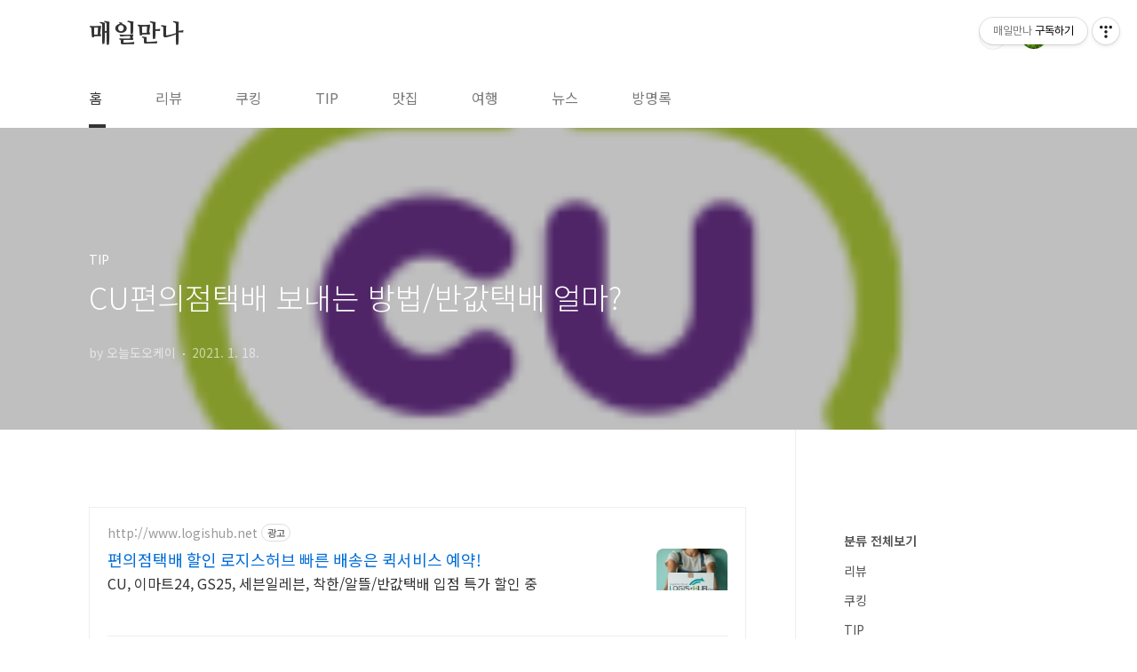

--- FILE ---
content_type: text/html;charset=UTF-8
request_url: https://wemeeteveryday.com/259
body_size: 62567
content:
<!doctype html>
<html lang="ko">
                                                                                <head>
                <script type="text/javascript">if (!window.T) { window.T = {} }
window.T.config = {"TOP_SSL_URL":"https://www.tistory.com","PREVIEW":false,"ROLE":"guest","PREV_PAGE":"","NEXT_PAGE":"","BLOG":{"id":3889578,"name":"wemeeteveryday","title":"매일만나","isDormancy":false,"nickName":"오늘도오케이","status":"open","profileStatus":"normal"},"NEED_COMMENT_LOGIN":true,"COMMENT_LOGIN_CONFIRM_MESSAGE":"이 블로그는 로그인한 사용자에게만 댓글 작성을 허용했습니다. 지금 로그인하시겠습니까?","LOGIN_URL":"https://www.tistory.com/auth/login/?redirectUrl=https://wemeeteveryday.com/259","DEFAULT_URL":"https://wemeeteveryday.com","USER":{"name":null,"homepage":null,"id":0,"profileImage":null},"SUBSCRIPTION":{"status":"none","isConnected":false,"isPending":false,"isWait":false,"isProcessing":false,"isNone":true},"IS_LOGIN":false,"HAS_BLOG":false,"IS_SUPPORT":false,"IS_SCRAPABLE":false,"TOP_URL":"http://www.tistory.com","JOIN_URL":"https://www.tistory.com/member/join","PHASE":"prod","ROLE_GROUP":"visitor"};
window.T.entryInfo = {"entryId":259,"isAuthor":false,"categoryId":1121003,"categoryLabel":"TIP"};
window.appInfo = {"domain":"tistory.com","topUrl":"https://www.tistory.com","loginUrl":"https://www.tistory.com/auth/login","logoutUrl":"https://www.tistory.com/auth/logout"};
window.initData = {};

window.TistoryBlog = {
    basePath: "",
    url: "https://wemeeteveryday.com",
    tistoryUrl: "https://wemeeteveryday.tistory.com",
    manageUrl: "https://wemeeteveryday.tistory.com/manage",
    token: "2O68ytpMimHADXoCuqREXFEWCT07UoRQ+oYJbz2/brJ6/D+rL4rxkXCLdCvpuD1q"
};
var servicePath = "";
var blogURL = "";</script>

                
                
                
                        <!-- BusinessLicenseInfo - START -->
        
            <link href="https://tistory1.daumcdn.net/tistory_admin/userblog/userblog-7c7a62cfef2026f12ec313f0ebcc6daafb4361d7/static/plugin/BusinessLicenseInfo/style.css" rel="stylesheet" type="text/css"/>

            <script>function switchFold(entryId) {
    var businessLayer = document.getElementById("businessInfoLayer_" + entryId);

    if (businessLayer) {
        if (businessLayer.className.indexOf("unfold_license") > 0) {
            businessLayer.className = "business_license_layer";
        } else {
            businessLayer.className = "business_license_layer unfold_license";
        }
    }
}
</script>

        
        <!-- BusinessLicenseInfo - END -->
        <!-- DaumShow - START -->
        <style type="text/css">#daumSearchBox {
    height: 21px;
    background-image: url(//i1.daumcdn.net/imgsrc.search/search_all/show/tistory/plugin/bg_search2_2.gif);
    margin: 5px auto;
    padding: 0;
}

#daumSearchBox input {
    background: none;
    margin: 0;
    padding: 0;
    border: 0;
}

#daumSearchBox #daumLogo {
    width: 34px;
    height: 21px;
    float: left;
    margin-right: 5px;
    background-image: url(//i1.daumcdn.net/img-media/tistory/img/bg_search1_2_2010ci.gif);
}

#daumSearchBox #show_q {
    background-color: transparent;
    border: none;
    font: 12px Gulim, Sans-serif;
    color: #555;
    margin-top: 4px;
    margin-right: 15px;
    float: left;
}

#daumSearchBox #show_btn {
    background-image: url(//i1.daumcdn.net/imgsrc.search/search_all/show/tistory/plugin/bt_search_2.gif);
    width: 37px;
    height: 21px;
    float: left;
    margin: 0;
    cursor: pointer;
    text-indent: -1000em;
}
</style>

        <!-- DaumShow - END -->

        <!-- GoogleAnalytics - START -->
        <script src="https://www.googletagmanager.com/gtag/js?id=UA-105825726-2" async="async"></script>
<script>window.dataLayer = window.dataLayer || [];
function gtag(){dataLayer.push(arguments);}
gtag('js', new Date());
gtag('config','UA-105825726-2', {
    cookie_domain: 'wemeeteveryday.tistory.com',
    cookie_flags: 'max-age=0;domain=.tistory.com',
    cookie_expires: 7 * 24 * 60 * 60 // 7 days, in seconds
});</script>

        <!-- GoogleAnalytics - END -->

<!-- System - START -->
<script src="//pagead2.googlesyndication.com/pagead/js/adsbygoogle.js" async="async" data-ad-host="ca-host-pub-9691043933427338" data-ad-client="ca-pub-5499294079381646"></script>
<!-- System - END -->

        <!-- TistoryProfileLayer - START -->
        <link href="https://tistory1.daumcdn.net/tistory_admin/userblog/userblog-7c7a62cfef2026f12ec313f0ebcc6daafb4361d7/static/plugin/TistoryProfileLayer/style.css" rel="stylesheet" type="text/css"/>
<script type="text/javascript" src="https://tistory1.daumcdn.net/tistory_admin/userblog/userblog-7c7a62cfef2026f12ec313f0ebcc6daafb4361d7/static/plugin/TistoryProfileLayer/script.js"></script>

        <!-- TistoryProfileLayer - END -->

                
                <meta http-equiv="X-UA-Compatible" content="IE=Edge">
<meta name="format-detection" content="telephone=no">
<script src="//t1.daumcdn.net/tistory_admin/lib/jquery/jquery-3.5.1.min.js" integrity="sha256-9/aliU8dGd2tb6OSsuzixeV4y/faTqgFtohetphbbj0=" crossorigin="anonymous"></script>
<script type="text/javascript" src="//t1.daumcdn.net/tiara/js/v1/tiara-1.2.0.min.js"></script><meta name="referrer" content="always"/>
<meta name="google-adsense-platform-account" content="ca-host-pub-9691043933427338"/>
<meta name="google-adsense-platform-domain" content="tistory.com"/>
<meta name="google-adsense-account" content="ca-pub-5499294079381646"/>
<meta name="description" content="CU편의점택배 보내는 방법은? 편의점택배를 종종 필요할때마다 요긴하게 잘 사용하고 있는 1인! 나야나♬ 지난번 GS편의점택배에 이어, ▷▷GS편의점택배 보내는 방법/수거시간/택배규격 등 (wemeeteveryday.com) 이번엔 CU편의점택배, 그것도 '반값(끼리)택배'를 이용해보았습니다. (*GS편의점-반값택배, CU편의점-끼리택배인데, 보통 '반값택배'로 그냥 다 통칭되는 편.) 반값(끼리)택배란, '○○편의점→△△편의점'으로 배송되는 거예요. 보내는 사람은 택배 발송 시, 받는 사람에게 가까운 편의점 주소를 미리 확인 후 입력해주어야 합니다. 받는 사람이 편의점에 찾아가 택배를 수령해야하는 번거로움이 있지만, 저렴한 가격(최저 1,600원) 및 서로 개인정보(상세 주소)가 드러나지 않는다는 장점이.."/>
<meta property="og:type" content="article"/>
<meta property="og:url" content="https://wemeeteveryday.com/259"/>
<meta property="og.article.author" content="오늘도오케이"/>
<meta property="og:site_name" content="매일만나"/>
<meta property="og:title" content="CU편의점택배 보내는 방법/반값택배 얼마?"/>
<meta name="by" content="오늘도오케이"/>
<meta property="og:description" content="CU편의점택배 보내는 방법은? 편의점택배를 종종 필요할때마다 요긴하게 잘 사용하고 있는 1인! 나야나♬ 지난번 GS편의점택배에 이어, ▷▷GS편의점택배 보내는 방법/수거시간/택배규격 등 (wemeeteveryday.com) 이번엔 CU편의점택배, 그것도 '반값(끼리)택배'를 이용해보았습니다. (*GS편의점-반값택배, CU편의점-끼리택배인데, 보통 '반값택배'로 그냥 다 통칭되는 편.) 반값(끼리)택배란, '○○편의점→△△편의점'으로 배송되는 거예요. 보내는 사람은 택배 발송 시, 받는 사람에게 가까운 편의점 주소를 미리 확인 후 입력해주어야 합니다. 받는 사람이 편의점에 찾아가 택배를 수령해야하는 번거로움이 있지만, 저렴한 가격(최저 1,600원) 및 서로 개인정보(상세 주소)가 드러나지 않는다는 장점이.."/>
<meta property="og:image" content="https://img1.daumcdn.net/thumb/R800x0/?scode=mtistory2&fname=https%3A%2F%2Fblog.kakaocdn.net%2Fdna%2FbyZO2w%2FbtqTIpUxASu%2FAAAAAAAAAAAAAAAAAAAAAIbLUMAN-1nvueUjmJTjAuaI1C0MrBoXPao4bOROa43x%2Fimg.png%3Fcredential%3DyqXZFxpELC7KVnFOS48ylbz2pIh7yKj8%26expires%3D1769871599%26allow_ip%3D%26allow_referer%3D%26signature%3DGtL61eQjv6Cd7wcuhJhXUVFnU50%253D"/>
<meta property="article:section" content="'생활정보'"/>
<meta name="twitter:card" content="summary_large_image"/>
<meta name="twitter:site" content="@TISTORY"/>
<meta name="twitter:title" content="CU편의점택배 보내는 방법/반값택배 얼마?"/>
<meta name="twitter:description" content="CU편의점택배 보내는 방법은? 편의점택배를 종종 필요할때마다 요긴하게 잘 사용하고 있는 1인! 나야나♬ 지난번 GS편의점택배에 이어, ▷▷GS편의점택배 보내는 방법/수거시간/택배규격 등 (wemeeteveryday.com) 이번엔 CU편의점택배, 그것도 '반값(끼리)택배'를 이용해보았습니다. (*GS편의점-반값택배, CU편의점-끼리택배인데, 보통 '반값택배'로 그냥 다 통칭되는 편.) 반값(끼리)택배란, '○○편의점→△△편의점'으로 배송되는 거예요. 보내는 사람은 택배 발송 시, 받는 사람에게 가까운 편의점 주소를 미리 확인 후 입력해주어야 합니다. 받는 사람이 편의점에 찾아가 택배를 수령해야하는 번거로움이 있지만, 저렴한 가격(최저 1,600원) 및 서로 개인정보(상세 주소)가 드러나지 않는다는 장점이.."/>
<meta property="twitter:image" content="https://img1.daumcdn.net/thumb/R800x0/?scode=mtistory2&fname=https%3A%2F%2Fblog.kakaocdn.net%2Fdna%2FbyZO2w%2FbtqTIpUxASu%2FAAAAAAAAAAAAAAAAAAAAAIbLUMAN-1nvueUjmJTjAuaI1C0MrBoXPao4bOROa43x%2Fimg.png%3Fcredential%3DyqXZFxpELC7KVnFOS48ylbz2pIh7yKj8%26expires%3D1769871599%26allow_ip%3D%26allow_referer%3D%26signature%3DGtL61eQjv6Cd7wcuhJhXUVFnU50%253D"/>
<meta content="https://wemeeteveryday.com/259" property="dg:plink" content="https://wemeeteveryday.com/259"/>
<meta name="plink"/>
<meta name="title" content="CU편의점택배 보내는 방법/반값택배 얼마?"/>
<meta name="article:media_name" content="매일만나"/>
<meta property="article:mobile_url" content="https://wemeeteveryday.com/m/259"/>
<meta property="article:pc_url" content="https://wemeeteveryday.com/259"/>
<meta property="article:mobile_view_url" content="https://wemeeteveryday.tistory.com/m/259"/>
<meta property="article:pc_view_url" content="https://wemeeteveryday.tistory.com/259"/>
<meta property="article:talk_channel_view_url" content="https://wemeeteveryday.com/m/259"/>
<meta property="article:pc_service_home" content="https://www.tistory.com"/>
<meta property="article:mobile_service_home" content="https://www.tistory.com/m"/>
<meta property="article:txid" content="3889578_259"/>
<meta property="article:published_time" content="2021-01-18T01:13:50+09:00"/>
<meta property="og:regDate" content="20210118011350"/>
<meta property="article:modified_time" content="2021-01-18T01:18:58+09:00"/>
<script type="module" src="https://tistory1.daumcdn.net/tistory_admin/userblog/userblog-7c7a62cfef2026f12ec313f0ebcc6daafb4361d7/static/pc/dist/index.js" defer=""></script>
<script type="text/javascript" src="https://tistory1.daumcdn.net/tistory_admin/userblog/userblog-7c7a62cfef2026f12ec313f0ebcc6daafb4361d7/static/pc/dist/index-legacy.js" defer="" nomodule="true"></script>
<script type="text/javascript" src="https://tistory1.daumcdn.net/tistory_admin/userblog/userblog-7c7a62cfef2026f12ec313f0ebcc6daafb4361d7/static/pc/dist/polyfills-legacy.js" defer="" nomodule="true"></script>
<link rel="stylesheet" type="text/css" href="https://t1.daumcdn.net/tistory_admin/www/style/font.css"/>
<link rel="stylesheet" type="text/css" href="https://tistory1.daumcdn.net/tistory_admin/userblog/userblog-7c7a62cfef2026f12ec313f0ebcc6daafb4361d7/static/style/content.css"/>
<link rel="stylesheet" type="text/css" href="https://tistory1.daumcdn.net/tistory_admin/userblog/userblog-7c7a62cfef2026f12ec313f0ebcc6daafb4361d7/static/pc/dist/index.css"/>
<script type="text/javascript">(function() {
    var tjQuery = jQuery.noConflict(true);
    window.tjQuery = tjQuery;
    window.orgjQuery = window.jQuery; window.jQuery = tjQuery;
    window.jQuery = window.orgjQuery; delete window.orgjQuery;
})()</script>
<script type="text/javascript" src="https://tistory1.daumcdn.net/tistory_admin/userblog/userblog-7c7a62cfef2026f12ec313f0ebcc6daafb4361d7/static/script/base.js"></script>
<script type="text/javascript" src="//developers.kakao.com/sdk/js/kakao.min.js"></script>

                
<meta charset="UTF-8">
<meta name="viewport" content="user-scalable=no, initial-scale=1.0, maximum-scale=1.0, minimum-scale=1.0, width=device-width">

	<!-- naver king -->
<meta name="naver-site-verification" content="3cf4371a4289f5e0beff9e8ab160ad16ea028532" />
	
	<!-- naver -->
<meta name="naver-site-verification" content="9406752a785b125e087c722a0c82feee0d4aae47" />
	

<!-- Google Tag Manager -->
<script>(function(w,d,s,l,i){w[l]=w[l]||[];w[l].push({'gtm.start':
new Date().getTime(),event:'gtm.js'});var f=d.getElementsByTagName(s)[0],
j=d.createElement(s),dl=l!='dataLayer'?'&l='+l:'';j.async=true;j.src=
'https://www.googletagmanager.com/gtm.js?id='+i+dl;f.parentNode.insertBefore(j,f);
})(window,document,'script','dataLayer','GTM-TZWHWVD');</script>
<!-- End Google Tag Manager -->
	
	<!-- bing -->
<meta name="msvalidate.01" content="45300C0F945A6FB8F974F623F0074B9F" />

 <!-- google bwad -->
<meta name="google-site-verification" content="83TAljQ-TzU4rHUO0_bTTklUQjmOb8531tkGNWPNAnA" />
	
	
<script data-ad-client="ca-pub-5499294079381646" async src="https://pagead2.googlesyndication.com/pagead/js/adsbygoogle.js"></script>
	
<title>CU편의점택배 보내는 방법/반값택배 얼마?</title>
<link rel="stylesheet" href="https://tistory1.daumcdn.net/tistory/3889578/skin/style.css?_version_=1672716101">
<script src="//t1.daumcdn.net/tistory_admin/lib/jquery/jquery-1.12.4.min.js"></script>
<style type="text/css">

.entry-content a, .post-header h1 em, .comments h2 .count {color:#EF5369}
.comment-form .submit button:hover, .comment-form .submit button:focus {background-color:#EF5369}



</style>
	
<!-- infeed 광고 설정 -->	
<script>
var chInfeed = 0;
var chInfeedAdSenseShow = 0; // 0 = 인피드광고 적용, 1 = 인피드광고 비적용
var chInfeedAdSenseInsert = 3; // 인피드광고 적용 개수

if(screen.width>=768){

var chInfeedAdSense = '<ins class="adsbygoogle" style="display:block;" data-ad-format="fluid" data-ad-layout="image-side" data-ad-layout-key="-gj+15-4a-hc+1bv"  data-ad-client="ca-pub-5499294079381646" data-ad-slot="1101301865"></ins>';

} else {

var chInfeedAdSense = '<ins class="adsbygoogle" style="display:block;width:100% !important;padding:0px 0px 20px 0px; !important;" data-ad-format="fluid" data-ad-layout="image-side" data-ad-layout-key="-gh-1l+2p-5c+bd" data-ad-client="ca-pub-5499294079381646" data-ad-slot="6555124315"></ins>';

}

</script>
<!-- infeed 광고 설정 끝 -->	
	

	
<!-- Global site tag (gtag.js) - Google Analytics -->
<script async src="https://www.googletagmanager.com/gtag/js?id=UA-105825726-2"></script>
<script>
  window.dataLayer = window.dataLayer || [];
  function gtag(){dataLayer.push(arguments);}
  gtag('js', new Date());

  gtag('config', 'UA-105825726-2');
</script>

	
	

	
	

                
                
                <style type="text/css">.another_category {
    border: 1px solid #E5E5E5;
    padding: 10px 10px 5px;
    margin: 10px 0;
    clear: both;
}

.another_category h4 {
    font-size: 12px !important;
    margin: 0 !important;
    border-bottom: 1px solid #E5E5E5 !important;
    padding: 2px 0 6px !important;
}

.another_category h4 a {
    font-weight: bold !important;
}

.another_category table {
    table-layout: fixed;
    border-collapse: collapse;
    width: 100% !important;
    margin-top: 10px !important;
}

* html .another_category table {
    width: auto !important;
}

*:first-child + html .another_category table {
    width: auto !important;
}

.another_category th, .another_category td {
    padding: 0 0 4px !important;
}

.another_category th {
    text-align: left;
    font-size: 12px !important;
    font-weight: normal;
    word-break: break-all;
    overflow: hidden;
    line-height: 1.5;
}

.another_category td {
    text-align: right;
    width: 80px;
    font-size: 11px;
}

.another_category th a {
    font-weight: normal;
    text-decoration: none;
    border: none !important;
}

.another_category th a.current {
    font-weight: bold;
    text-decoration: none !important;
    border-bottom: 1px solid !important;
}

.another_category th span {
    font-weight: normal;
    text-decoration: none;
    font: 10px Tahoma, Sans-serif;
    border: none !important;
}

.another_category_color_gray, .another_category_color_gray h4 {
    border-color: #E5E5E5 !important;
}

.another_category_color_gray * {
    color: #909090 !important;
}

.another_category_color_gray th a.current {
    border-color: #909090 !important;
}

.another_category_color_gray h4, .another_category_color_gray h4 a {
    color: #737373 !important;
}

.another_category_color_red, .another_category_color_red h4 {
    border-color: #F6D4D3 !important;
}

.another_category_color_red * {
    color: #E86869 !important;
}

.another_category_color_red th a.current {
    border-color: #E86869 !important;
}

.another_category_color_red h4, .another_category_color_red h4 a {
    color: #ED0908 !important;
}

.another_category_color_green, .another_category_color_green h4 {
    border-color: #CCE7C8 !important;
}

.another_category_color_green * {
    color: #64C05B !important;
}

.another_category_color_green th a.current {
    border-color: #64C05B !important;
}

.another_category_color_green h4, .another_category_color_green h4 a {
    color: #3EA731 !important;
}

.another_category_color_blue, .another_category_color_blue h4 {
    border-color: #C8DAF2 !important;
}

.another_category_color_blue * {
    color: #477FD6 !important;
}

.another_category_color_blue th a.current {
    border-color: #477FD6 !important;
}

.another_category_color_blue h4, .another_category_color_blue h4 a {
    color: #1960CA !important;
}

.another_category_color_violet, .another_category_color_violet h4 {
    border-color: #E1CEEC !important;
}

.another_category_color_violet * {
    color: #9D64C5 !important;
}

.another_category_color_violet th a.current {
    border-color: #9D64C5 !important;
}

.another_category_color_violet h4, .another_category_color_violet h4 a {
    color: #7E2CB5 !important;
}
</style>

                
                <link rel="stylesheet" type="text/css" href="https://tistory1.daumcdn.net/tistory_admin/userblog/userblog-7c7a62cfef2026f12ec313f0ebcc6daafb4361d7/static/style/revenue.css"/>
<link rel="canonical" href="https://wemeeteveryday.com/259"/>

<!-- BEGIN STRUCTURED_DATA -->
<script type="application/ld+json">
    {"@context":"http://schema.org","@type":"BlogPosting","mainEntityOfPage":{"@id":"https://wemeeteveryday.com/259","name":null},"url":"https://wemeeteveryday.com/259","headline":"CU편의점택배 보내는 방법/반값택배 얼마?","description":"CU편의점택배 보내는 방법은? 편의점택배를 종종 필요할때마다 요긴하게 잘 사용하고 있는 1인! 나야나♬ 지난번 GS편의점택배에 이어, ▷▷GS편의점택배 보내는 방법/수거시간/택배규격 등 (wemeeteveryday.com) 이번엔 CU편의점택배, 그것도 '반값(끼리)택배'를 이용해보았습니다. (*GS편의점-반값택배, CU편의점-끼리택배인데, 보통 '반값택배'로 그냥 다 통칭되는 편.) 반값(끼리)택배란, '○○편의점&rarr;△△편의점'으로 배송되는 거예요. 보내는 사람은 택배 발송 시, 받는 사람에게 가까운 편의점 주소를 미리 확인 후 입력해주어야 합니다. 받는 사람이 편의점에 찾아가 택배를 수령해야하는 번거로움이 있지만, 저렴한 가격(최저 1,600원) 및 서로 개인정보(상세 주소)가 드러나지 않는다는 장점이..","author":{"@type":"Person","name":"오늘도오케이","logo":null},"image":{"@type":"ImageObject","url":"https://img1.daumcdn.net/thumb/R800x0/?scode=mtistory2&fname=https%3A%2F%2Fblog.kakaocdn.net%2Fdna%2FbyZO2w%2FbtqTIpUxASu%2FAAAAAAAAAAAAAAAAAAAAAIbLUMAN-1nvueUjmJTjAuaI1C0MrBoXPao4bOROa43x%2Fimg.png%3Fcredential%3DyqXZFxpELC7KVnFOS48ylbz2pIh7yKj8%26expires%3D1769871599%26allow_ip%3D%26allow_referer%3D%26signature%3DGtL61eQjv6Cd7wcuhJhXUVFnU50%253D","width":"800px","height":"800px"},"datePublished":"2021-01-18T01:13:50+09:00","dateModified":"2021-01-18T01:18:58+09:00","publisher":{"@type":"Organization","name":"TISTORY","logo":{"@type":"ImageObject","url":"https://t1.daumcdn.net/tistory_admin/static/images/openGraph/opengraph.png","width":"800px","height":"800px"}}}
</script>
<!-- END STRUCTURED_DATA -->
<link rel="stylesheet" type="text/css" href="https://tistory1.daumcdn.net/tistory_admin/userblog/userblog-7c7a62cfef2026f12ec313f0ebcc6daafb4361d7/static/style/dialog.css"/>
<link rel="stylesheet" type="text/css" href="//t1.daumcdn.net/tistory_admin/www/style/top/font.css"/>
<link rel="stylesheet" type="text/css" href="https://tistory1.daumcdn.net/tistory_admin/userblog/userblog-7c7a62cfef2026f12ec313f0ebcc6daafb4361d7/static/style/postBtn.css"/>
<link rel="stylesheet" type="text/css" href="https://tistory1.daumcdn.net/tistory_admin/userblog/userblog-7c7a62cfef2026f12ec313f0ebcc6daafb4361d7/static/style/tistory.css"/>
<script type="text/javascript" src="https://tistory1.daumcdn.net/tistory_admin/userblog/userblog-7c7a62cfef2026f12ec313f0ebcc6daafb4361d7/static/script/common.js"></script>

                
                </head>
                                                <body id="tt-body-page" class="layout-aside-right list-type-thumbnail paging-number">
                
                
                
	
<!-- Google Tag Manager (noscript) -->
<noscript><iframe src="https://www.googletagmanager.com/ns.html?id=GTM-TZWHWVD"
height="0" width="0" style="display:none;visibility:hidden"></iframe></noscript>
<!-- End Google Tag Manager (noscript) -->
	

<div id="acc-nav">
	<a href="#content">본문 바로가기</a>
</div>
<div id="wrap">
	<header id="header">
		<div class="inner">
			<h1>
				<a href="https://wemeeteveryday.com/">
					
					
						매일만나
					
				</a>
			</h1>
			<div class="util">
				<div class="search">
					
						<input type="text" name="search" value="" placeholder="검색내용을 입력하세요." onkeypress="if (event.keyCode == 13) { try {
    window.location.href = '/search' + '/' + looseURIEncode(document.getElementsByName('search')[0].value);
    document.getElementsByName('search')[0].value = '';
    return false;
} catch (e) {} }">
						<button type="submit" onclick="try {
    window.location.href = '/search' + '/' + looseURIEncode(document.getElementsByName('search')[0].value);
    document.getElementsByName('search')[0].value = '';
    return false;
} catch (e) {}">검색</button>
					
				</div>
				<div class="profile">
					<button type="button"><img alt="블로그 이미지" src="https://tistory1.daumcdn.net/tistory/3889578/attach/3745e561516f4432b1444fcb4e1cc1c7"/></button>
					<nav>
						<ul>
							<li><a href="https://wemeeteveryday.tistory.com/manage">관리</a></li>
							<li><a href="https://wemeeteveryday.tistory.com/manage/entry/post ">글쓰기</a></li>
							<li class="login"><a href="#">로그인</a></li>
							<li class="logout"><a href="#">로그아웃</a></li>
						</ul>
					</nav>
				</div>
				<button type="button" class="menu"><span>메뉴</span></button>
			</div>
			<nav id="gnb">
				<ul>
  <li class="t_menu_home first"><a href="/" target="">홈</a></li>
  <li class="t_menu_category"><a href="/category/%EB%A6%AC%EB%B7%B0" target="">리뷰</a></li>
  <li class="t_menu_category"><a href="/category/%EC%BF%A0%ED%82%B9" target="">쿠킹</a></li>
  <li class="t_menu_category"><a href="/category/TIP" target="">TIP</a></li>
  <li class="t_menu_category"><a href="/category/%EB%A7%9B%EC%A7%91" target="">맛집</a></li>
  <li class="t_menu_category"><a href="/category/%EC%97%AC%ED%96%89" target="">여행</a></li>
  <li class="t_menu_category"><a href="/category/%EB%89%B4%EC%8A%A4" target="">뉴스</a></li>
  <li class="t_menu_guestbook last"><a href="/guestbook" target="">방명록</a></li>
</ul>
			</nav>
		</div>
	</header>
	<section id="container">
		
		<div class="content-wrap">
			<article id="content">

				

				

				

				

				

				<div class="inner">
					                
                    
						
						
						
						
							<div class="post-cover" style="background-image:url(https://blog.kakaocdn.net/dna/byZO2w/btqTIpUxASu/AAAAAAAAAAAAAAAAAAAAAIbLUMAN-1nvueUjmJTjAuaI1C0MrBoXPao4bOROa43x/img.png?credential=yqXZFxpELC7KVnFOS48ylbz2pIh7yKj8&expires=1769871599&allow_ip=&allow_referer=&signature=GtL61eQjv6Cd7wcuhJhXUVFnU50%3D)">
								<div class="inner">
									<span class="category">TIP</span>
									<h1>CU편의점택배 보내는 방법/반값택배 얼마?</h1>
									<span class="meta">
										<span class="author">by 오늘도오케이</span>
										<span class="date">2021. 1. 18.</span>
										
									</span>
								</div>
							</div>
					
							<div class="entry-content">
								

<!-- ads 1ea style -->			
<script async src="https://pagead2.googlesyndication.com/pagead/js/adsbygoogle.js"></script>
<!-- 매일만나상하단 -->
<ins class="adsbygoogle"
     style="display:block"
     data-ad-client="ca-pub-5499294079381646" data-ad-slot="7528144885"
     data-ad-format="auto"
     data-full-width-responsive="true"></ins>
<script>
     (adsbygoogle = window.adsbygoogle || []).push({});
</script>
<!-- ads 1ea style end -->			
								
								
								<!-- inventory -->
<div data-tistory-react-app="NaverAd"></div>

                            <!-- Adfit_PC - START -->
        <ins class="kakao_ad_area" style="display:none;" 
 data-ad-unit    = "DAN-1iaxnlzzv40v7" 
 data-ad-width   = "728" 
 data-ad-height  = "90"></ins> 
<script type="text/javascript" src="//t1.daumcdn.net/kas/static/ba.min.js" async></script>
        <!-- Adfit_PC - END -->

                                <!-- System - START -->

<!-- System - END -->

            <div class="contents_style"><h3 data-ke-size="size23"><span style="color: #8a3db6;"><b><span style="color: #a6bc00;">CU</span>편의점<span style="color: #000000;"><span style="color: #8a3db6;">택배</span> 보내는 방법은?</span></b></span></h3>
<p><span style="color: #006dd7;"><b>편의점택배</b></span>를 종종 필요할때마다 요긴하게 잘 사용하고 있는 1인!<span style="color: #ffc1c8;"> 나야나♬&nbsp;</span></p>
<p>지난번 GS편의점택배에 이어, <span style="color: #333333;">▷</span>▷<a href="https://wemeeteveryday.com/238">GS편의점택배 보내는 방법/수거시간/택배규격 등 (wemeeteveryday.com)</a><br />이번엔 CU편의점택배, 그것도 '<span style="color: #ee2323;"><b>반값(끼리)택배</b></span>'를 이용해보았습니다.&nbsp;<br />(*GS편의점-반값택배, CU편의점-끼리택배인데, 보통 '반값택배'로 그냥 다 통칭되는 편.)&nbsp;</p>
<p>반값(끼리)택배란, '○<span style="color: #333333;">○</span>편의점&rarr;△<span style="color: #333333;">△</span>편의점'으로 배송되는 거예요. 보내는 사람은 택배 발송 시, 받는 사람에게 가까운 편의점 주소를 미리 확인 후 입력해주어야 합니다. 받는 사람이 편의점에 찾아가 택배를 수령해야하는 번거로움이 있지만, <span style="color: #000000;"><b>저렴한 가격(최저 1,600원) 및 서로 개인정보(상세 주소)가 드러나지 않는다는 장점</b></span>이 있습니다.&nbsp;<br /><br />그럼 가까운 CU편의점으로 가볼까요?</p>
<p><figure class="imageblock alignCenter" data-filename="캡처.PNG" data-origin-width="198" data-origin-height="124" data-ke-mobilestyle="widthContent"><span data-url="https://blog.kakaocdn.net/dna/byZO2w/btqTIpUxASu/AAAAAAAAAAAAAAAAAAAAAIbLUMAN-1nvueUjmJTjAuaI1C0MrBoXPao4bOROa43x/img.png?credential=yqXZFxpELC7KVnFOS48ylbz2pIh7yKj8&expires=1769871599&allow_ip=&allow_referer=&signature=GtL61eQjv6Cd7wcuhJhXUVFnU50%3D" data-phocus="https://blog.kakaocdn.net/dna/byZO2w/btqTIpUxASu/AAAAAAAAAAAAAAAAAAAAAIbLUMAN-1nvueUjmJTjAuaI1C0MrBoXPao4bOROa43x/img.png?credential=yqXZFxpELC7KVnFOS48ylbz2pIh7yKj8&expires=1769871599&allow_ip=&allow_referer=&signature=GtL61eQjv6Cd7wcuhJhXUVFnU50%3D"><img src="https://blog.kakaocdn.net/dna/byZO2w/btqTIpUxASu/AAAAAAAAAAAAAAAAAAAAAIbLUMAN-1nvueUjmJTjAuaI1C0MrBoXPao4bOROa43x/img.png?credential=yqXZFxpELC7KVnFOS48ylbz2pIh7yKj8&expires=1769871599&allow_ip=&allow_referer=&signature=GtL61eQjv6Cd7wcuhJhXUVFnU50%3D" srcset="https://img1.daumcdn.net/thumb/R1280x0/?scode=mtistory2&fname=https%3A%2F%2Fblog.kakaocdn.net%2Fdna%2FbyZO2w%2FbtqTIpUxASu%2FAAAAAAAAAAAAAAAAAAAAAIbLUMAN-1nvueUjmJTjAuaI1C0MrBoXPao4bOROa43x%2Fimg.png%3Fcredential%3DyqXZFxpELC7KVnFOS48ylbz2pIh7yKj8%26expires%3D1769871599%26allow_ip%3D%26allow_referer%3D%26signature%3DGtL61eQjv6Cd7wcuhJhXUVFnU50%253D" data-filename="캡처.PNG" data-origin-width="198" data-origin-height="124" data-ke-mobilestyle="widthContent" onerror="this.onerror=null; this.src='//t1.daumcdn.net/tistory_admin/static/images/no-image-v1.png'; this.srcset='//t1.daumcdn.net/tistory_admin/static/images/no-image-v1.png';"/></span></figure>
<figure class="imagegridblock">
  <div class="image-container"><span data-url="https://blog.kakaocdn.net/dna/X9s0Y/btqTF3jVnz6/AAAAAAAAAAAAAAAAAAAAADtHQgAIE9RmtuwHe5FmDZOsXUz8j1LrvAhSrhMXTfJZ/img.jpg?credential=yqXZFxpELC7KVnFOS48ylbz2pIh7yKj8&expires=1769871599&allow_ip=&allow_referer=&signature=GfQy1yPhQTSQrHsmloJdfThb5S8%3D" data-phocus="https://blog.kakaocdn.net/dna/X9s0Y/btqTF3jVnz6/AAAAAAAAAAAAAAAAAAAAADtHQgAIE9RmtuwHe5FmDZOsXUz8j1LrvAhSrhMXTfJZ/img.jpg?credential=yqXZFxpELC7KVnFOS48ylbz2pIh7yKj8&expires=1769871599&allow_ip=&allow_referer=&signature=GfQy1yPhQTSQrHsmloJdfThb5S8%3D" data-filename="KakaoTalk_20210117_132955812_06.jpg" data-origin-width="720" data-origin-height="960" style="width: 32.5581%; margin-right: 10px;"><img src="https://blog.kakaocdn.net/dna/X9s0Y/btqTF3jVnz6/AAAAAAAAAAAAAAAAAAAAADtHQgAIE9RmtuwHe5FmDZOsXUz8j1LrvAhSrhMXTfJZ/img.jpg?credential=yqXZFxpELC7KVnFOS48ylbz2pIh7yKj8&expires=1769871599&allow_ip=&allow_referer=&signature=GfQy1yPhQTSQrHsmloJdfThb5S8%3D" srcset="https://img1.daumcdn.net/thumb/R1280x0/?scode=mtistory2&amp;fname=https%3A%2F%2Fblog.kakaocdn.net%2Fdna%2FX9s0Y%2FbtqTF3jVnz6%2FAAAAAAAAAAAAAAAAAAAAADtHQgAIE9RmtuwHe5FmDZOsXUz8j1LrvAhSrhMXTfJZ%2Fimg.jpg%3Fcredential%3DyqXZFxpELC7KVnFOS48ylbz2pIh7yKj8%26expires%3D1769871599%26allow_ip%3D%26allow_referer%3D%26signature%3DGfQy1yPhQTSQrHsmloJdfThb5S8%253D" onerror="this.onerror=null; this.src='//t1.daumcdn.net/tistory_admin/static/images/no-image-v1.png'; this.srcset='//t1.daumcdn.net/tistory_admin/static/images/no-image-v1.png';" loading="lazy" width="720" height="960"/></span><span data-url="https://blog.kakaocdn.net/dna/cfyFU8/btqTLxxkU8S/AAAAAAAAAAAAAAAAAAAAAAAVfLsuKD5tLfk5KxiIxdFh-G3TIT3ooxUK7Rr7Ch8q/img.jpg?credential=yqXZFxpELC7KVnFOS48ylbz2pIh7yKj8&expires=1769871599&allow_ip=&allow_referer=&signature=qGCL8mPS%2BH2kl3WxKtcKq2JR%2BFQ%3D" data-phocus="https://blog.kakaocdn.net/dna/cfyFU8/btqTLxxkU8S/AAAAAAAAAAAAAAAAAAAAAAAVfLsuKD5tLfk5KxiIxdFh-G3TIT3ooxUK7Rr7Ch8q/img.jpg?credential=yqXZFxpELC7KVnFOS48ylbz2pIh7yKj8&expires=1769871599&allow_ip=&allow_referer=&signature=qGCL8mPS%2BH2kl3WxKtcKq2JR%2BFQ%3D" data-filename="KakaoTalk_20210117_132955812_05.jpg" data-origin-width="720" data-origin-height="960" style="width: 32.5581%; margin-right: 10px;"><img src="https://blog.kakaocdn.net/dna/cfyFU8/btqTLxxkU8S/AAAAAAAAAAAAAAAAAAAAAAAVfLsuKD5tLfk5KxiIxdFh-G3TIT3ooxUK7Rr7Ch8q/img.jpg?credential=yqXZFxpELC7KVnFOS48ylbz2pIh7yKj8&expires=1769871599&allow_ip=&allow_referer=&signature=qGCL8mPS%2BH2kl3WxKtcKq2JR%2BFQ%3D" srcset="https://img1.daumcdn.net/thumb/R1280x0/?scode=mtistory2&amp;fname=https%3A%2F%2Fblog.kakaocdn.net%2Fdna%2FcfyFU8%2FbtqTLxxkU8S%2FAAAAAAAAAAAAAAAAAAAAAAAVfLsuKD5tLfk5KxiIxdFh-G3TIT3ooxUK7Rr7Ch8q%2Fimg.jpg%3Fcredential%3DyqXZFxpELC7KVnFOS48ylbz2pIh7yKj8%26expires%3D1769871599%26allow_ip%3D%26allow_referer%3D%26signature%3DqGCL8mPS%252BH2kl3WxKtcKq2JR%252BFQ%253D" onerror="this.onerror=null; this.src='//t1.daumcdn.net/tistory_admin/static/images/no-image-v1.png'; this.srcset='//t1.daumcdn.net/tistory_admin/static/images/no-image-v1.png';" loading="lazy" width="720" height="960"/></span><span data-url="https://blog.kakaocdn.net/dna/KtvC7/btqTJShGfjp/AAAAAAAAAAAAAAAAAAAAALV7VPvg_tbJCOWVrM0n_m6HcnJHbkkQlw5IBEYH5ouA/img.jpg?credential=yqXZFxpELC7KVnFOS48ylbz2pIh7yKj8&expires=1769871599&allow_ip=&allow_referer=&signature=CR4I46Db1xx0BxG04s05Dtlb240%3D" data-phocus="https://blog.kakaocdn.net/dna/KtvC7/btqTJShGfjp/AAAAAAAAAAAAAAAAAAAAALV7VPvg_tbJCOWVrM0n_m6HcnJHbkkQlw5IBEYH5ouA/img.jpg?credential=yqXZFxpELC7KVnFOS48ylbz2pIh7yKj8&expires=1769871599&allow_ip=&allow_referer=&signature=CR4I46Db1xx0BxG04s05Dtlb240%3D" data-filename="KakaoTalk_20210117_132955812_04.jpg" data-origin-width="720" data-origin-height="960" style="width: 32.5581%;"><img src="https://blog.kakaocdn.net/dna/KtvC7/btqTJShGfjp/AAAAAAAAAAAAAAAAAAAAALV7VPvg_tbJCOWVrM0n_m6HcnJHbkkQlw5IBEYH5ouA/img.jpg?credential=yqXZFxpELC7KVnFOS48ylbz2pIh7yKj8&expires=1769871599&allow_ip=&allow_referer=&signature=CR4I46Db1xx0BxG04s05Dtlb240%3D" srcset="https://img1.daumcdn.net/thumb/R1280x0/?scode=mtistory2&amp;fname=https%3A%2F%2Fblog.kakaocdn.net%2Fdna%2FKtvC7%2FbtqTJShGfjp%2FAAAAAAAAAAAAAAAAAAAAALV7VPvg_tbJCOWVrM0n_m6HcnJHbkkQlw5IBEYH5ouA%2Fimg.jpg%3Fcredential%3DyqXZFxpELC7KVnFOS48ylbz2pIh7yKj8%26expires%3D1769871599%26allow_ip%3D%26allow_referer%3D%26signature%3DCR4I46Db1xx0BxG04s05Dtlb240%253D" onerror="this.onerror=null; this.src='//t1.daumcdn.net/tistory_admin/static/images/no-image-v1.png'; this.srcset='//t1.daumcdn.net/tistory_admin/static/images/no-image-v1.png';" loading="lazy" width="720" height="960"/></span></div>
  <figcaption>CU편의점택배 끼리택배 보내기 / 매일만나</figcaption>
</figure>
</p>
<h3 data-ke-size="size23"><span style="color: #1a5490;"><b><span style="color: #a6bc00;">CU</span><span style="color: #8a3db6;">끼리택배</span> <span style="color: #000000;">가능물품/무게제한/택배규격</span></b></span></h3>
<p>위 사진처럼, CU편의점 한켠에 택배무게를 잴 수 있는 기계가 설치되어 있습니다. 일반 편의점택배가 아니고 반값택배를 보내러 왔으니, 'CU끼리택배 접수' 버튼을 선택해주어요. 말그대로 CU에서 CU로 보내는, 'CU끼리' 택배입니다.&nbsp;</p>
<p>CU끼리택배로 접수 가능한 물품은 의류/가전제품/잡화/서적/곡물류 입니다. (이외 식품,과일,한약 등은 불가.)<br />최대 5kg까지만 접수 가능한 무게제한이 있어요. 택배규격은 가로+세로+높이가 100cm이내로, 박스포장되어있어야해요. (편지,서류봉투,극소형 박스 불가.)</p>
<p><figure class="imagegridblock">
  <div class="image-container"><span data-url="https://blog.kakaocdn.net/dna/5j3Hn/btqTST7plW5/AAAAAAAAAAAAAAAAAAAAAAwo-LkGRJxJPKuQk5ZrGMh6tvsEXxRj1Qqjt-krVeiW/img.jpg?credential=yqXZFxpELC7KVnFOS48ylbz2pIh7yKj8&expires=1769871599&allow_ip=&allow_referer=&signature=W%2BWtc7JSY0Ib%2FHeD03mnSWIHYiY%3D" data-phocus="https://blog.kakaocdn.net/dna/5j3Hn/btqTST7plW5/AAAAAAAAAAAAAAAAAAAAAAwo-LkGRJxJPKuQk5ZrGMh6tvsEXxRj1Qqjt-krVeiW/img.jpg?credential=yqXZFxpELC7KVnFOS48ylbz2pIh7yKj8&expires=1769871599&allow_ip=&allow_referer=&signature=W%2BWtc7JSY0Ib%2FHeD03mnSWIHYiY%3D" data-filename="KakaoTalk_20210117_132955812_03.jpg" data-origin-width="720" data-origin-height="960" style="width: 31.838%; margin-right: 10px;"><img src="https://blog.kakaocdn.net/dna/5j3Hn/btqTST7plW5/AAAAAAAAAAAAAAAAAAAAAAwo-LkGRJxJPKuQk5ZrGMh6tvsEXxRj1Qqjt-krVeiW/img.jpg?credential=yqXZFxpELC7KVnFOS48ylbz2pIh7yKj8&expires=1769871599&allow_ip=&allow_referer=&signature=W%2BWtc7JSY0Ib%2FHeD03mnSWIHYiY%3D" srcset="https://img1.daumcdn.net/thumb/R1280x0/?scode=mtistory2&amp;fname=https%3A%2F%2Fblog.kakaocdn.net%2Fdna%2F5j3Hn%2FbtqTST7plW5%2FAAAAAAAAAAAAAAAAAAAAAAwo-LkGRJxJPKuQk5ZrGMh6tvsEXxRj1Qqjt-krVeiW%2Fimg.jpg%3Fcredential%3DyqXZFxpELC7KVnFOS48ylbz2pIh7yKj8%26expires%3D1769871599%26allow_ip%3D%26allow_referer%3D%26signature%3DW%252BWtc7JSY0Ib%252FHeD03mnSWIHYiY%253D" onerror="this.onerror=null; this.src='//t1.daumcdn.net/tistory_admin/static/images/no-image-v1.png'; this.srcset='//t1.daumcdn.net/tistory_admin/static/images/no-image-v1.png';" loading="lazy" width="720" height="960"/></span><span data-url="https://blog.kakaocdn.net/dna/d3s3rg/btqTSUkXqRp/AAAAAAAAAAAAAAAAAAAAAAQFSOgr8c_FQzTipgkdfUeY4d2GyTR6iYA-oPrlWOy2/img.jpg?credential=yqXZFxpELC7KVnFOS48ylbz2pIh7yKj8&expires=1769871599&allow_ip=&allow_referer=&signature=e1WbAlNGOmyAGCIv3YU2PA2uWmg%3D" data-phocus="https://blog.kakaocdn.net/dna/d3s3rg/btqTSUkXqRp/AAAAAAAAAAAAAAAAAAAAAAQFSOgr8c_FQzTipgkdfUeY4d2GyTR6iYA-oPrlWOy2/img.jpg?credential=yqXZFxpELC7KVnFOS48ylbz2pIh7yKj8&expires=1769871599&allow_ip=&allow_referer=&signature=e1WbAlNGOmyAGCIv3YU2PA2uWmg%3D" data-filename="KakaoTalk_20210117_132955812_02.jpg" data-origin-width="720" data-origin-height="960" style="width: 31.838%; margin-right: 10px;"><img src="https://blog.kakaocdn.net/dna/d3s3rg/btqTSUkXqRp/AAAAAAAAAAAAAAAAAAAAAAQFSOgr8c_FQzTipgkdfUeY4d2GyTR6iYA-oPrlWOy2/img.jpg?credential=yqXZFxpELC7KVnFOS48ylbz2pIh7yKj8&expires=1769871599&allow_ip=&allow_referer=&signature=e1WbAlNGOmyAGCIv3YU2PA2uWmg%3D" srcset="https://img1.daumcdn.net/thumb/R1280x0/?scode=mtistory2&amp;fname=https%3A%2F%2Fblog.kakaocdn.net%2Fdna%2Fd3s3rg%2FbtqTSUkXqRp%2FAAAAAAAAAAAAAAAAAAAAAAQFSOgr8c_FQzTipgkdfUeY4d2GyTR6iYA-oPrlWOy2%2Fimg.jpg%3Fcredential%3DyqXZFxpELC7KVnFOS48ylbz2pIh7yKj8%26expires%3D1769871599%26allow_ip%3D%26allow_referer%3D%26signature%3De1WbAlNGOmyAGCIv3YU2PA2uWmg%253D" onerror="this.onerror=null; this.src='//t1.daumcdn.net/tistory_admin/static/images/no-image-v1.png'; this.srcset='//t1.daumcdn.net/tistory_admin/static/images/no-image-v1.png';" loading="lazy" width="720" height="960"/></span><span data-url="https://blog.kakaocdn.net/dna/cXyqmQ/btqTJmQQEIz/AAAAAAAAAAAAAAAAAAAAAPvo7UTjC2SXPQ4EuyKdUi4yTLMutKWwFjH-cpohD3F1/img.jpg?credential=yqXZFxpELC7KVnFOS48ylbz2pIh7yKj8&expires=1769871599&allow_ip=&allow_referer=&signature=S41JKluSKaiDcVhVXaO33emEgw4%3D" data-phocus="https://blog.kakaocdn.net/dna/cXyqmQ/btqTJmQQEIz/AAAAAAAAAAAAAAAAAAAAAPvo7UTjC2SXPQ4EuyKdUi4yTLMutKWwFjH-cpohD3F1/img.jpg?credential=yqXZFxpELC7KVnFOS48ylbz2pIh7yKj8&expires=1769871599&allow_ip=&allow_referer=&signature=S41JKluSKaiDcVhVXaO33emEgw4%3D" data-filename="SE-6e7075e5-7624-47b1-ab59-f948fbe98f53.jpg" data-origin-width="720" data-origin-height="899" style="width: 33.9983%;"><img src="https://blog.kakaocdn.net/dna/cXyqmQ/btqTJmQQEIz/AAAAAAAAAAAAAAAAAAAAAPvo7UTjC2SXPQ4EuyKdUi4yTLMutKWwFjH-cpohD3F1/img.jpg?credential=yqXZFxpELC7KVnFOS48ylbz2pIh7yKj8&expires=1769871599&allow_ip=&allow_referer=&signature=S41JKluSKaiDcVhVXaO33emEgw4%3D" srcset="https://img1.daumcdn.net/thumb/R1280x0/?scode=mtistory2&amp;fname=https%3A%2F%2Fblog.kakaocdn.net%2Fdna%2FcXyqmQ%2FbtqTJmQQEIz%2FAAAAAAAAAAAAAAAAAAAAAPvo7UTjC2SXPQ4EuyKdUi4yTLMutKWwFjH-cpohD3F1%2Fimg.jpg%3Fcredential%3DyqXZFxpELC7KVnFOS48ylbz2pIh7yKj8%26expires%3D1769871599%26allow_ip%3D%26allow_referer%3D%26signature%3DS41JKluSKaiDcVhVXaO33emEgw4%253D" onerror="this.onerror=null; this.src='//t1.daumcdn.net/tistory_admin/static/images/no-image-v1.png'; this.srcset='//t1.daumcdn.net/tistory_admin/static/images/no-image-v1.png';" loading="lazy" width="720" height="899"/></span></div>
  <figcaption>씨유편의점 택배 보내는 방법 / 매일만나</figcaption>
</figure>
</p>
<h3 data-ke-size="size23"><b><span style="color: #8a3db6;"><b><span style="color: #a6bc00;">CU</span>편의점<span style="color: #000000;"><span style="color: #8a3db6;">택배</span></span></b></span> 수거마감시간/배송기간/선불결제</b></h3>
<p>화면에 뜨는 대로 하나씩 터치클릭해주면 됩니다. 주소를 입력하고, 박스 무게를 재고, 파손면책 동의까지 하면, 기계 위쪽으로 스티커송장이 출력되어요. 편의점 카운터에서 비용 결제후, 택배물을 맡기고 홀가분하게 돌아오면 됩니다.&nbsp;&nbsp;</p>
<p>CU편의점택배 끼리(반값)택배는 평일 17:00시, 토요일 12:00시에 수거마감되어요. 단 교통상황에 따라 수거시간은 변동될 수 있습니다. 수거 이후엔 당연하게도 택배 취소/환불 불가하고요.&nbsp;<br />배송기간은 접수일 기준 4~6영업일이며, 선불결제만 가능합니다.&nbsp;</p>
<p><figure class="imageblock alignCenter" data-filename="photo-1512909006721-3d6018887383.jfif" data-origin-width="750" data-origin-height="500" width="700" data-ke-mobilestyle="widthContent"><span data-url="https://blog.kakaocdn.net/dna/mv1DN/btqTJSWhl8z/AAAAAAAAAAAAAAAAAAAAAL34ZQHEycuGeY46yDFpTeF80a5hiR05U_plgCy273iE/img.jpg?credential=yqXZFxpELC7KVnFOS48ylbz2pIh7yKj8&expires=1769871599&allow_ip=&allow_referer=&signature=2V%2BToNtFRIMmFRiIUHYI0M2xDOE%3D" data-phocus="https://blog.kakaocdn.net/dna/mv1DN/btqTJSWhl8z/AAAAAAAAAAAAAAAAAAAAAL34ZQHEycuGeY46yDFpTeF80a5hiR05U_plgCy273iE/img.jpg?credential=yqXZFxpELC7KVnFOS48ylbz2pIh7yKj8&expires=1769871599&allow_ip=&allow_referer=&signature=2V%2BToNtFRIMmFRiIUHYI0M2xDOE%3D" data-alt="반값택배 보내는 방법 / 매일만나"><img src="https://blog.kakaocdn.net/dna/mv1DN/btqTJSWhl8z/AAAAAAAAAAAAAAAAAAAAAL34ZQHEycuGeY46yDFpTeF80a5hiR05U_plgCy273iE/img.jpg?credential=yqXZFxpELC7KVnFOS48ylbz2pIh7yKj8&expires=1769871599&allow_ip=&allow_referer=&signature=2V%2BToNtFRIMmFRiIUHYI0M2xDOE%3D" srcset="https://img1.daumcdn.net/thumb/R1280x0/?scode=mtistory2&fname=https%3A%2F%2Fblog.kakaocdn.net%2Fdna%2Fmv1DN%2FbtqTJSWhl8z%2FAAAAAAAAAAAAAAAAAAAAAL34ZQHEycuGeY46yDFpTeF80a5hiR05U_plgCy273iE%2Fimg.jpg%3Fcredential%3DyqXZFxpELC7KVnFOS48ylbz2pIh7yKj8%26expires%3D1769871599%26allow_ip%3D%26allow_referer%3D%26signature%3D2V%252BToNtFRIMmFRiIUHYI0M2xDOE%253D" data-filename="photo-1512909006721-3d6018887383.jfif" data-origin-width="750" data-origin-height="500" width="700" data-ke-mobilestyle="widthContent" onerror="this.onerror=null; this.src='//t1.daumcdn.net/tistory_admin/static/images/no-image-v1.png'; this.srcset='//t1.daumcdn.net/tistory_admin/static/images/no-image-v1.png';"/></span><figcaption>반값택배 보내는 방법 / 매일만나</figcaption>
</figure>
</p>
<p>편리한 CU편의점택배 보내는 방법! 기억해두었다가 필요할 때 요긴하게 사용해 보세요!<span style="color: #f3c000;">★<span style="color: #f3c000;">★</span><span style="color: #f3c000;">★</span></span></p></div>
                    <!-- System - START -->
        <div class="revenue_unit_wrap">
  <div class="revenue_unit_item adsense responsive">
    <div class="revenue_unit_info">반응형</div>
    <script src="//pagead2.googlesyndication.com/pagead/js/adsbygoogle.js" async="async"></script>
    <ins class="adsbygoogle" style="display: block;" data-ad-host="ca-host-pub-9691043933427338" data-ad-client="ca-pub-5499294079381646" data-ad-format="auto"></ins>
    <script>(adsbygoogle = window.adsbygoogle || []).push({});</script>
  </div>
</div>
        <!-- System - END -->

                            <!-- Adfit_PC - START -->
        <ins class="kakao_ad_area" style="display:none;" 
 data-ad-unit    = "DAN-t4swcwb711yq" 
 data-ad-width   = "728" 
 data-ad-height  = "90"></ins> 
<script type="text/javascript" src="//t1.daumcdn.net/kas/static/ba.min.js" async></script>
        <!-- Adfit_PC - END -->


                    <div class="container_postbtn #post_button_group">
  <div class="postbtn_like"><script>window.ReactionButtonType = 'reaction';
window.ReactionApiUrl = '//wemeeteveryday.com/reaction';
window.ReactionReqBody = {
    entryId: 259
}</script>
<div class="wrap_btn" id="reaction-259" data-tistory-react-app="Reaction"></div><div class="wrap_btn wrap_btn_share"><button type="button" class="btn_post sns_btn btn_share" aria-expanded="false" data-thumbnail-url="https://img1.daumcdn.net/thumb/R800x0/?scode=mtistory2&amp;fname=https%3A%2F%2Fblog.kakaocdn.net%2Fdna%2FbyZO2w%2FbtqTIpUxASu%2FAAAAAAAAAAAAAAAAAAAAAIbLUMAN-1nvueUjmJTjAuaI1C0MrBoXPao4bOROa43x%2Fimg.png%3Fcredential%3DyqXZFxpELC7KVnFOS48ylbz2pIh7yKj8%26expires%3D1769871599%26allow_ip%3D%26allow_referer%3D%26signature%3DGtL61eQjv6Cd7wcuhJhXUVFnU50%253D" data-title="CU편의점택배 보내는 방법/반값택배 얼마?" data-description="CU편의점택배 보내는 방법은? 편의점택배를 종종 필요할때마다 요긴하게 잘 사용하고 있는 1인! 나야나♬ 지난번 GS편의점택배에 이어, ▷▷GS편의점택배 보내는 방법/수거시간/택배규격 등 (wemeeteveryday.com) 이번엔 CU편의점택배, 그것도 '반값(끼리)택배'를 이용해보았습니다. (*GS편의점-반값택배, CU편의점-끼리택배인데, 보통 '반값택배'로 그냥 다 통칭되는 편.) 반값(끼리)택배란, '○○편의점→△△편의점'으로 배송되는 거예요. 보내는 사람은 택배 발송 시, 받는 사람에게 가까운 편의점 주소를 미리 확인 후 입력해주어야 합니다. 받는 사람이 편의점에 찾아가 택배를 수령해야하는 번거로움이 있지만, 저렴한 가격(최저 1,600원) 및 서로 개인정보(상세 주소)가 드러나지 않는다는 장점이.." data-profile-image="https://tistory1.daumcdn.net/tistory/3889578/attach/3745e561516f4432b1444fcb4e1cc1c7" data-profile-name="오늘도오케이" data-pc-url="https://wemeeteveryday.com/259" data-relative-pc-url="/259" data-blog-title="매일만나"><span class="ico_postbtn ico_share">공유하기</span></button>
  <div class="layer_post" id="tistorySnsLayer"></div>
</div><div class="wrap_btn wrap_btn_etc" data-entry-id="259" data-entry-visibility="public" data-category-visibility="public"><button type="button" class="btn_post btn_etc2" aria-expanded="false"><span class="ico_postbtn ico_etc">게시글 관리</span></button>
  <div class="layer_post" id="tistoryEtcLayer"></div>
</div></div>
<button type="button" class="btn_menu_toolbar btn_subscription #subscribe" data-blog-id="3889578" data-url="https://wemeeteveryday.com/259" data-device="web_pc" data-tiara-action-name="구독 버튼_클릭"><em class="txt_state"></em><strong class="txt_tool_id">매일만나</strong><span class="img_common_tistory ico_check_type1"></span></button><div class="postbtn_ccl" data-ccl-type="2" data-ccl-derive="1">
    <a href="https://creativecommons.org/licenses/by/4.0/deed.ko" target="_blank" class="link_ccl" rel="license">
        <span class="bundle_ccl">
            <span class="ico_postbtn ico_ccl1">저작자표시</span> 
        </span>
        <span class="screen_out">(새창열림)</span>
    </a>
</div>
<!--
<rdf:RDF xmlns="https://web.resource.org/cc/" xmlns:dc="https://purl.org/dc/elements/1.1/" xmlns:rdf="https://www.w3.org/1999/02/22-rdf-syntax-ns#">
    <Work rdf:about="">
        <license rdf:resource="https://creativecommons.org/licenses/by/4.0/deed.ko" />
    </Work>
    <License rdf:about="https://creativecommons.org/licenses/by/4.0/deed.ko">
        <permits rdf:resource="https://web.resource.org/cc/Reproduction"/>
        <permits rdf:resource="https://web.resource.org/cc/Distribution"/>
        <requires rdf:resource="https://web.resource.org/cc/Notice"/>
        <requires rdf:resource="https://web.resource.org/cc/Attribution"/>
        <permits rdf:resource="https://web.resource.org/cc/DerivativeWorks"/>

    </License>
</rdf:RDF>
-->  <div data-tistory-react-app="SupportButton"></div>
</div>

                    <!-- PostListinCategory - START -->
<div class="another_category another_category_color_gray">
  <h4>'<a href="/category/TIP">TIP</a>' 카테고리의 다른 글</h4>
  <table>
    <tr>
      <th><a href="/263">휴대폰 물에 빠뜨렸을 때 응급조치 방법은?</a>&nbsp;&nbsp;<span>(0)</span></th>
      <td>2021.02.01</td>
    </tr>
    <tr>
      <th><a href="/261">스마트폰 비밀번호 푸는 방법/잠금 해제 방법은?</a>&nbsp;&nbsp;<span>(1)</span></th>
      <td>2021.01.25</td>
    </tr>
    <tr>
      <th><a href="/257">노트북 버리는 방법/삼성노트북 폐기방법</a>&nbsp;&nbsp;<span>(1)</span></th>
      <td>2021.01.17</td>
    </tr>
    <tr>
      <th><a href="/255">인감증명서 발급/본인서명사실확인서 발급 방법,비용은?</a>&nbsp;&nbsp;<span>(0)</span></th>
      <td>2021.01.04</td>
    </tr>
    <tr>
      <th><a href="/253">세탁기 얼었을 때/통돌이 배수호스 문제 해결법</a>&nbsp;&nbsp;<span>(0)</span></th>
      <td>2021.01.02</td>
    </tr>
  </table>
</div>

<!-- PostListinCategory - END -->

								
<!-- 일치하는 콘텐츠 -->
								<script async src="https://pagead2.googlesyndication.com/pagead/js/adsbygoogle.js"></script>
<ins class="adsbygoogle"
     style="display:block"
     data-ad-format="autorelaxed"
     data-ad-client="ca-pub-5499294079381646"
     data-ad-slot="6776300377"
	   data-matched-content-ui-type="image_stacked,image_stacked"
     data-matched-content-rows-num="4,2"
     data-matched-content-columns-num="2,4"></ins>
<script>
     (adsbygoogle = window.adsbygoogle || []).push({});
</script>

<!-- 일치하는 콘텐츠 끝 -->					
								
							</div>
					
							

							
								<div class="related-articles">
									<h2>관련글</h2>
									<ul>
										
											<li>
												<a href="/263?category=1121003">
													<figure>
														
															<img src="//i1.daumcdn.net/thumb/C176x120/?fname=https%3A%2F%2Fblog.kakaocdn.net%2Fdna%2FdAF45p%2FbtqVdeXImj5%2FAAAAAAAAAAAAAAAAAAAAAKRSFbK1d7an4h9LJU98GbBi4fgjjW_eJjgptG8AE6kl%2Fimg.jpg%3Fcredential%3DyqXZFxpELC7KVnFOS48ylbz2pIh7yKj8%26expires%3D1769871599%26allow_ip%3D%26allow_referer%3D%26signature%3DOnGxhm5%252BQV%252B3JVEK234pIZqemPs%253D" alt="">
														
													</figure>
													<span class="title">휴대폰 물에 빠뜨렸을 때 응급조치 방법은?</span>
												</a>
											</li>
										
											<li>
												<a href="/261?category=1121003">
													<figure>
														
															<img src="//i1.daumcdn.net/thumb/C176x120/?fname=https%3A%2F%2Fblog.kakaocdn.net%2Fdna%2FbOOfaK%2FbtqUo9wYMLY%2FAAAAAAAAAAAAAAAAAAAAAN4Tk21wPRVeOFrOzSqqQnfut1ajQHMpvTNFx4t7rWpI%2Fimg.jpg%3Fcredential%3DyqXZFxpELC7KVnFOS48ylbz2pIh7yKj8%26expires%3D1769871599%26allow_ip%3D%26allow_referer%3D%26signature%3DHmyKI5h5BVLP02pkpVGphf6BhPA%253D" alt="">
														
													</figure>
													<span class="title">스마트폰 비밀번호 푸는 방법/잠금 해제 방법은?</span>
												</a>
											</li>
										
											<li>
												<a href="/257?category=1121003">
													<figure>
														
															<img src="//i1.daumcdn.net/thumb/C176x120/?fname=https%3A%2F%2Fblog.kakaocdn.net%2Fdna%2FbmMFdL%2FbtqTKL26ipQ%2FAAAAAAAAAAAAAAAAAAAAAMmc8zoE9_LCGiVVqVqWYo54y4Fc5OMCvkJgI3nX_JEE%2Fimg.jpg%3Fcredential%3DyqXZFxpELC7KVnFOS48ylbz2pIh7yKj8%26expires%3D1769871599%26allow_ip%3D%26allow_referer%3D%26signature%3DpsvF40oafBeNVIZIMYP0Eh9Zi%252Bk%253D" alt="">
														
													</figure>
													<span class="title">노트북 버리는 방법/삼성노트북 폐기방법</span>
												</a>
											</li>
										
											<li>
												<a href="/255?category=1121003">
													<figure>
														
															<img src="//i1.daumcdn.net/thumb/C176x120/?fname=https%3A%2F%2Fblog.kakaocdn.net%2Fdna%2FcYCpqJ%2FbtqSsQyh0FP%2FAAAAAAAAAAAAAAAAAAAAALsIDRACvaxvk8WmfBrRx0p-dfjCJfK2WSNBlDn9_ebj%2Fimg.png%3Fcredential%3DyqXZFxpELC7KVnFOS48ylbz2pIh7yKj8%26expires%3D1769871599%26allow_ip%3D%26allow_referer%3D%26signature%3DinpMBjwml1B1utPm%252BK0Th2DRHOs%253D" alt="">
														
													</figure>
													<span class="title">인감증명서 발급/본인서명사실확인서 발급 방법,비용은?</span>
												</a>
											</li>
										
									</ul>
								</div>
							
							
							<div class="comments">
									<h2>댓글<span class="count"></span></h2>
									<div data-tistory-react-app="Namecard"></div>
							</div>
						
					
					
                    
                

				</div>

				

				

				


<!-- adfit 목록 하단 추가 -->

<!-- adfit 목록 하단 추가   끝 -->		



			</article>




			<aside id="aside" class="sidebar">

					<div class="sidebar-1">
						            <div class="revenue_unit_wrap">
  <div class="revenue_unit_item adsense responsive">
    <div class="revenue_unit_info">반응형</div>
    <script src="//pagead2.googlesyndication.com/pagead/js/adsbygoogle.js" async="async"></script>
    <ins class="adsbygoogle" style="display: block;" data-ad-host="ca-host-pub-9691043933427338" data-ad-client="ca-pub-5499294079381646" data-ad-format="auto"></ins>
    <script>(adsbygoogle = window.adsbygoogle || []).push({});</script>
  </div>
</div>
								<!-- 카테고리 -->
								<nav class="category">
									<ul class="tt_category"><li class=""><a href="/category" class="link_tit"> 분류 전체보기 </a>
  <ul class="category_list"><li class=""><a href="/category/%EB%A6%AC%EB%B7%B0" class="link_item"> 리뷰 </a></li>
<li class=""><a href="/category/%EC%BF%A0%ED%82%B9" class="link_item"> 쿠킹 </a></li>
<li class=""><a href="/category/TIP" class="link_item"> TIP </a></li>
<li class=""><a href="/category/%EB%A7%9B%EC%A7%91" class="link_item"> 맛집 </a></li>
<li class=""><a href="/category/%EC%97%AC%ED%96%89" class="link_item"> 여행 </a></li>
<li class=""><a href="/category/%EB%89%B4%EC%8A%A4" class="link_item"> 뉴스 </a></li>
<li class=""><a href="/category/About" class="link_item"> About </a>
  <ul class="sub_category_list"><li class=""><a href="/category/About/%EA%B0%9C%EC%9D%B8%EC%A0%95%EB%B3%B4%EB%B3%B4%ED%98%B8%EC%A0%95%EC%B1%85" class="link_sub_item"> 개인정보보호정책 </a></li>
</ul>
</li>
</ul>
</li>
</ul>

								</nav>
							
					</div>
					<div class="sidebar-2">
						<div class="module module_plugin">        <!-- SB_Banner - START -->
        <script async src="https://pagead2.googlesyndication.com/pagead/js/adsbygoogle.js"></script>
<!-- 매일만나우측 -->
<ins class="adsbygoogle"
     style="display:block"
     data-ad-client="ca-pub-5499294079381646"
     data-ad-slot="2057176415"
     data-ad-format="auto"
     data-full-width-responsive="true"></ins>
<script>
     (adsbygoogle = window.adsbygoogle || []).push({});
</script>
        <!-- SB_Banner - END -->
</div>

								<!-- 공지사항 -->
								
									<div class="notice">
										<h2>공지사항</h2>
										<ul>
											
										</ul>
									</div>
								
							
								<!-- 최근글/인기글 -->
								<div class="post-list tab-ui">
									<div id="recent" class="tab-list">
										<h2>최근글</h2>
										<ul>
											
										</ul>
									</div>
									<div id="popular" class="tab-list">
										<h2>인기글</h2>
										<ul>
											
										</ul>
									</div>
								</div>
							
								<!-- 최근댓글 -->
								<div class="recent-comment">
									<h2>최근댓글</h2>
									<ul>
										
									</ul>
								</div>
							
								<!-- Facebook/Twitter -->
								<div class="social-list tab-ui">
									
									
								</div>
							
						
								<!-- 태그 -->
								<div class="tags">
									<h2>태그</h2>
									
										<a href="/tag/%EA%B5%AD%EB%82%B4%EC%97%AC%ED%96%89">국내여행</a>
									
										<a href="/tag/%ED%81%AC%EB%A1%9C%EC%99%80%EC%83%81%EC%83%9D%EC%A7%80">크로와상생지</a>
									
										<a href="/tag/%EB%A1%9C%EC%BC%93%EB%B0%B0%EC%86%A1">로켓배송</a>
									
										<a href="/tag/%EB%8D%95%ED%8F%89%EA%B3%B5%EB%A3%A1%EC%88%98%EB%AA%A9%EC%9B%90">덕평공룡수목원</a>
									
										<a href="/tag/gs%ED%8E%B8%EC%9D%98%EC%A0%90%ED%83%9D%EB%B0%B0">gs편의점택배</a>
									
										<a href="/tag/%ED%98%BC%EB%B0%A5">혼밥</a>
									
										<a href="/tag/%EC%BD%94%EB%A1%9C%EB%82%9819">코로나19</a>
									
										<a href="/tag/%EC%9D%B4%EC%82%AC%EC%A4%80%EB%B9%84%EC%B2%B4%ED%81%AC%EB%A6%AC%EC%8A%A4%ED%8A%B8">이사준비체크리스트</a>
									
										<a href="/tag/%EB%A7%88%EC%BC%93%EC%BB%AC%EB%A6%AC">마켓컬리</a>
									
										<a href="/tag/%EC%B4%88%EA%B0%84%EB%8B%A8%EB%9D%BC%EB%A9%B4%EC%9A%94%EB%A6%AC">초간단라면요리</a>
									
										<a href="/tag/%EC%B0%A8%EB%8F%8C%EB%96%A1%EB%B3%B6%EC%9D%B4">차돌떡볶이</a>
									
										<a href="/tag/%EA%B4%91%EA%B5%90%EA%B0%A4%EB%9F%AC%EB%A6%AC%EC%95%84">광교갤러리아</a>
									
										<a href="/tag/%EB%A3%A8%EA%BC%B4%EB%9D%BC%ED%82%A4%EC%9A%B0%EA%B8%B0">루꼴라키우기</a>
									
										<a href="/tag/%EB%96%A1%EB%B3%B6%EC%9D%B4%ED%99%A9%EA%B8%88%EB%A0%88%EC%8B%9C%ED%94%BC">떡볶이황금레시피</a>
									
										<a href="/tag/%ED%8C%8C%ED%82%A4%EC%9A%B0%EA%B8%B0">파키우기</a>
									
										<a href="/tag/CU%ED%8E%B8%EC%9D%98%EC%A0%90%ED%83%9D%EB%B0%B0">CU편의점택배</a>
									
										<a href="/tag/%EC%BD%94%EB%A1%9C%EB%82%98">코로나</a>
									
										<a href="/tag/%EC%BD%A9%EB%82%98%EB%AC%BC%ED%82%A4%EC%9A%B0%EA%B8%B0">콩나물키우기</a>
									
										<a href="/tag/%EB%AF%B8%EA%B5%AD%EB%8C%80%ED%86%B5%EB%A0%B9">미국대통령</a>
									
										<a href="/tag/%EC%8B%9C%EC%B2%AD%EC%97%AD%EB%B8%8C%EB%9F%B0%EC%B9%98">시청역브런치</a>
									
										<a href="/tag/%EC%A1%B0%EB%B0%94%EC%9D%B4%EB%93%A0">조바이든</a>
									
										<a href="/tag/%EC%A7%91%EC%97%90%EC%84%9C%EB%B9%B5%EB%A7%8C%EB%93%A4%EA%B8%B0">집에서빵만들기</a>
									
										<a href="/tag/%EC%88%98%EC%9A%94%EB%AF%B8%EC%8B%9D%ED%9A%8C">수요미식회</a>
									
										<a href="/tag/%EA%B4%91%EA%B5%90%EA%B0%A4%EB%9F%AC%EB%A6%AC%EC%95%84%EB%A7%9B%EC%A7%91">광교갤러리아맛집</a>
									
										<a href="/tag/%ED%99%A9%EA%B8%88%EB%A0%88%EC%8B%9C%ED%94%BC">황금레시피</a>
									
										<a href="/tag/%EC%A3%BC%ED%83%9D%EC%B2%AD%EC%95%BD%ED%86%B5%EC%9E%A5">주택청약통장</a>
									
										<a href="/tag/%EC%83%8C%EB%93%9C%EC%9C%84%EC%B9%98">샌드위치</a>
									
										<a href="/tag/%EC%9B%90%ED%8C%AC%EC%9A%94%EB%A6%AC">원팬요리</a>
									
										<a href="/tag/%EC%82%AC%ED%9A%8C%EC%A0%81%EA%B1%B0%EB%A6%AC%EB%91%90%EA%B8%B0">사회적거리두기</a>
									
										<a href="/tag/%EA%B0%80%EC%A3%BD%EC%97%BC%EC%83%89">가죽염색</a>
									
								</div>
							
								<!-- 전체 방문자 -->
								<!--
								<div class="count">
									<h2>전체 방문자</h2>
									<p class="total"></p>
									<p>Today : </p>
									<p>Yesterday : </p>
								</div>
-->
							
								<!-- 소셜 채널 -->
								<div class="social-channel">
									<ul>
										
										
										
										
									</ul>
								</div>
							
					</div>
				</aside>
		</div>
	</section>
	<hr>
	<footer id="footer">
		<div class="inner">
			<div class="order-menu">
				
				
				
				
			</div>
			<a href="#" class="page-top">TOP</a>
			<p class="meta">서울 마포구 연남동</p>
			<p class="copyright">&copy; wemeeteveryday.</p>
		</div>
	</footer>
</div>

<script src="https://tistory1.daumcdn.net/tistory/3889578/skin/images/script.js?_version_=1672716101"></script>
<div class="#menubar menu_toolbar ">
  <h2 class="screen_out">티스토리툴바</h2>
<div class="btn_tool btn_tool_type1" id="menubar_wrapper" data-tistory-react-app="Menubar"></div><div class="btn_tool"><button class="btn_menu_toolbar btn_subscription  #subscribe" data-blog-id="3889578" data-url="https://wemeeteveryday.tistory.com" data-device="web_pc"><strong class="txt_tool_id">매일만나</strong><em class="txt_state">구독하기</em><span class="img_common_tistory ico_check_type1"></span></button></div></div>
<div class="layer_tooltip">
  <div class="inner_layer_tooltip">
    <p class="desc_g"></p>
  </div>
</div>
<div id="editEntry" style="position:absolute;width:1px;height:1px;left:-100px;top:-100px"></div>


                <!-- DragSearchHandler - START -->
<script src="//search1.daumcdn.net/search/statics/common/js/g/search_dragselection.min.js"></script>

<!-- DragSearchHandler - END -->

                
                <div style="margin:0; padding:0; border:none; background:none; float:none; clear:none; z-index:0"></div>
<script type="text/javascript" src="https://tistory1.daumcdn.net/tistory_admin/userblog/userblog-7c7a62cfef2026f12ec313f0ebcc6daafb4361d7/static/script/common.js"></script>
<script type="text/javascript">window.roosevelt_params_queue = window.roosevelt_params_queue || [{channel_id: 'dk', channel_label: '{tistory}'}]</script>
<script type="text/javascript" src="//t1.daumcdn.net/midas/rt/dk_bt/roosevelt_dk_bt.js" async="async"></script>

                
                <script>window.tiara = {"svcDomain":"user.tistory.com","section":"글뷰","trackPage":"글뷰_보기","page":"글뷰","key":"3889578-259","customProps":{"userId":"0","blogId":"3889578","entryId":"259","role":"guest","trackPage":"글뷰_보기","filterTarget":false},"entry":{"entryId":"259","entryTitle":"CU편의점택배 보내는 방법/반값택배 얼마?","entryType":"POST","categoryName":"TIP","categoryId":"1121003","serviceCategoryName":"생활정보","serviceCategoryId":105,"author":"4368841","authorNickname":"오늘도오케이","blogNmae":"매일만나","image":"kage@byZO2w/btqTIpUxASu/u1TLsAjDjcKxew8Y1sHex1","plink":"/259","tags":["CU끼리택배","CU편의점택배","반값택배보내는방법"]},"kakaoAppKey":"3e6ddd834b023f24221217e370daed18","appUserId":"null","thirdProvideAgree":null}</script>
<script type="module" src="https://t1.daumcdn.net/tistory_admin/frontend/tiara/v1.0.6/index.js"></script>
<script src="https://t1.daumcdn.net/tistory_admin/frontend/tiara/v1.0.6/polyfills-legacy.js" nomodule="true" defer="true"></script>
<script src="https://t1.daumcdn.net/tistory_admin/frontend/tiara/v1.0.6/index-legacy.js" nomodule="true" defer="true"></script>

                </body>
</html>

--- FILE ---
content_type: text/html; charset=utf-8
request_url: https://www.google.com/recaptcha/api2/aframe
body_size: 269
content:
<!DOCTYPE HTML><html><head><meta http-equiv="content-type" content="text/html; charset=UTF-8"></head><body><script nonce="1Zgq2yV9p1HxujImmXJRHQ">/** Anti-fraud and anti-abuse applications only. See google.com/recaptcha */ try{var clients={'sodar':'https://pagead2.googlesyndication.com/pagead/sodar?'};window.addEventListener("message",function(a){try{if(a.source===window.parent){var b=JSON.parse(a.data);var c=clients[b['id']];if(c){var d=document.createElement('img');d.src=c+b['params']+'&rc='+(localStorage.getItem("rc::a")?sessionStorage.getItem("rc::b"):"");window.document.body.appendChild(d);sessionStorage.setItem("rc::e",parseInt(sessionStorage.getItem("rc::e")||0)+1);localStorage.setItem("rc::h",'1769548945559');}}}catch(b){}});window.parent.postMessage("_grecaptcha_ready", "*");}catch(b){}</script></body></html>

--- FILE ---
content_type: application/javascript
request_url: https://api.ipify.org/?format=jsonp&callback=getIP
body_size: -49
content:
getIP({"ip":"3.136.161.90"});

--- FILE ---
content_type: text/plain
request_url: https://www.google-analytics.com/j/collect?v=1&_v=j102&a=2093539142&t=pageview&_s=1&dl=https%3A%2F%2Fwemeeteveryday.com%2F259&ul=en-us%40posix&dt=CU%ED%8E%B8%EC%9D%98%EC%A0%90%ED%83%9D%EB%B0%B0%20%EB%B3%B4%EB%82%B4%EB%8A%94%20%EB%B0%A9%EB%B2%95%2F%EB%B0%98%EA%B0%92%ED%83%9D%EB%B0%B0%20%EC%96%BC%EB%A7%88%3F&sr=1280x720&vp=1280x720&_u=aGjAAUABAAAAACAAoC~&jid=514802953&gjid=352445490&cid=1271411864.1769548942&tid=UA-105825726-2&_gid=51127039.1769548942&_r=1&_slc=1&gtm=45He61q0n81TZWHWVDza200&gcd=13l3l3l3l1l1&dma=0&tag_exp=103116026~103200004~104527907~104528500~104573694~104684208~104684211~115495938~115938466~115938469~116185181~116185182~116682875~117041588&z=666460708
body_size: -451
content:
2,cG-W1CXM9FSS4